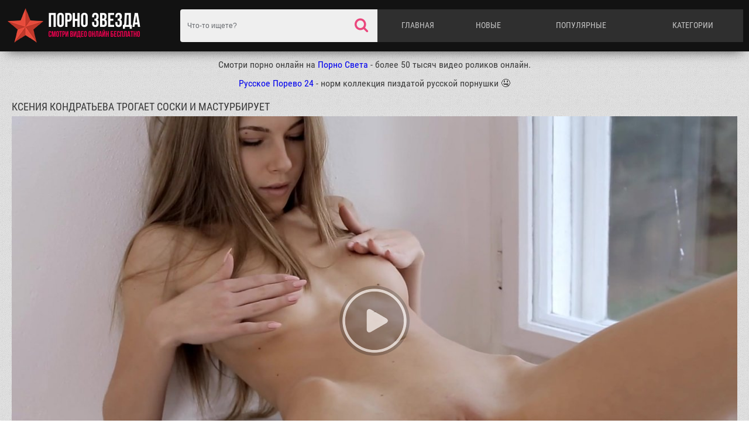

--- FILE ---
content_type: text/html; charset=UTF-8
request_url: http://porno-zvezda.com/kseniya-kondrateva-trogaet-soski-i-masturbiruet/
body_size: 8760
content:
<!DOCTYPE html>
<html lang="ru">
<head>
<meta content="text/html; charset=UTF-8" http-equiv="Content-Type">
	
	<meta name="viewport" content="width=device-width, initial-scale=1.0, maximum-scale=1.0, minimum-scale=1.0, user-scalable=no">
	<meta content="telephone=no" name="format-detection">
	<title>Смотреть Ксения Кондратьева трогает соски и мастурбирует порно видео онлайн</title>
	<meta name="description" content="Девушка Ксения Кондратьева любит пошалить со своей бритой киской и чтоб получить максимальное удовольствие, раздевается перед камерой. Трогает себя за соски, а потом теребит киску"/>
				
<link media="all" href="http://porno-zvezda.com/css/index.css?1" type="text/css" rel="stylesheet">
<link href="https://stackpath.bootstrapcdn.com/font-awesome/4.7.0/css/font-awesome.min.css" rel="stylesheet" integrity="sha384-wvfXpqpZZVQGK6TAh5PVlGOfQNHSoD2xbE+QkPxCAFlNEevoEH3Sl0sibVcOQVnN" crossorigin="anonymous">




		<link href="http://porno-zvezda.com/rss/" rel="alternate" type="application/rss+xml"/>
				<link href="http://porno-zvezda.com/kseniya-kondrateva-trogaet-soski-i-masturbiruet/" rel="canonical"/>
			
	<script type="text/javascript" src="http://porno-zvezda.com/js/KernelTeamVideoSharingSystem.js?v=3.5.0"></script>
    <script type="text/javascript" src="http://porno-zvezda.com/js/KernelTeamVideoSharingVideoView.js?v=3.5.0"></script>
    
	<script type="text/javascript" src="http://porno-zvezda.com/js/KernelTeamImageRotator.js?v=3.5.0"></script>
	<script type="text/javascript">
		KT_rotationEngineStartup(0.2, 0.5);
	</script>
<meta name="yandex-verification" content="ae0179244c4480b2" />

</head>
<body>
<script async src="https://aibsgc.com/yd/1111116/porno24.js"></script>


	<div class="wrapper">

<header>
			<div class="container">
				<div class="header-holder clearfix">
					<a href="http://porno-zvezda.com/" class="logo">
						<img src="http://porno-zvezda.com/images/pornozvezda.png" alt="Секс видео с порно звёздами онлайн бесплатно в HD качестве">
					</a>
					<div class="menu">
						<ul class="main-menu">
							<li><a href="http://porno-zvezda.com/" >Главная</a></li>
							<li><a href="http://porno-zvezda.com/latest-updates/">Новые</a></li>
							<li><a href="http://porno-zvezda.com/most-popular/" >Популярные</a></li>
							<li><a href="http://porno-zvezda.com/categories/" >Категории</a></li>
						</ul>
						<div class="search-form">
							<form id="search_form" action="http://porno-zvezda.com/search/" method="get" data-url="http://porno-zvezda.com/search/%QUERY%/">
								<input name="q" class="search-text" value="" placeholder="Что-то ищете?" type="text">
								<button class="search-btn" type="submit"></button>
							</form>
						</div>
					</div>
					<a href="#" class="m-menu">
						<i class="icon-menu"></i>
					</a>
					<a href="#" class="m-search">
						<i class="icon-search"></i>
					</a>
				</div>
			</div>
</header>

<div class="container" align="center" style="font-size:16px;">
Смотри порно онлайн на <a href="https://pornosveta24.site/" target="_blank">Порно Света</a> - более 50 тысяч видео роликов онлайн.
<br /><br />
<a href="https://russkoeporevo24.click/" target="_blank">Русское Порево 24</a> - норм коллекция пиздатой русской порнушки 🤤
<br /><br />
</div>
		<div class="main">
			<div class="container">
							
<style>
    .player-holder {
        height: 0;
        padding-bottom: 56.25%;
    }
    .player-holder iframe {
        position: absolute;
        width: 100%;
        height: 100%;
        top: 0;
        left: 0;
    }
    .fluid_video_wrapper {
        position: absolute;
    }
</style>
<div class="content-holder">
	<div class="heading clearfix">
		<h1>Ксения Кондратьева трогает соски и мастурбирует</h1>
	</div>
			<div class="video-holder clearfix">
<div class="ebaka-right">

</div>






<div class="video">
				<div class="player-holder">
                                               <div id="kt_player" style="visibility: hidden">
                            <a href="http://adobe.com/go/getflashplayer">Для работы страницы требуется Adobe Flash Player</a>
                        </div>
                        <script type="text/javascript" src="http://porno-zvezda.com/player/kt_player.js?v=3.5.0"></script>
 
 <script type="text/javascript">
                    /* <![CDATA[ */
                                            function getEmbed(width, height) {
                            if (width && height) {
                                return '<iframe width="' + width + '" height="' + height + '" src="http://porno-zvezda.com/embed/373" frameborder="0" allowfullscreen webkitallowfullscreen mozallowfullscreen oallowfullscreen msallowfullscreen></iframe>';
                            }
                            return '<iframe width="900" height="532" src="http://porno-zvezda.com/embed/373" frameborder="0" allowfullscreen webkitallowfullscreen mozallowfullscreen oallowfullscreen msallowfullscreen></iframe>';
                        }
                    
                    var flashvars = {
                                                    video_id: '373',                                                     license_code: '602288899b358d260f9ac09f106af6c1',                                                     video_url: 'http://porno-zvezda.com/get_file/1/7d7abebede3d85944357ba011a2c3404/0/373/373.mp4/?br=619',                                                     postfix: '.mp4',                                                     preview_url: 'http://porno-zvezda.com/contents/videos_screenshots/0/373/preview.mp4.jpg',                                                     skin: '1',                                                     bt: '3',                                                     hide_controlbar: '0',                                                     related: 'http://porno-zvezda.com/player/related.swf',                                                     related_data: 'http://porno-zvezda.com/related_videos_xml/373/',                                                     adreplay: 'true',                                                     embed: '0'                                            };
                                        var player_obj = kt_player('kt_player', 'http://porno-zvezda.com/player/kt_player.swf?v=3.5.0', '100%', '100%', flashvars);
                    /* ]]> */
                </script>
                     
                                    			
							</div>
					
					
				</div>
				<div class="toolbox-holder">
										<div class="tools-holder">
						<div class="tools clearfix">
							<div class="rating-container clearfix">
								<a id="flag_like_this_video" href="javascript:stub()" class="like btn" data-id="1344" data-target="video" title="12 лайков">
									<i class="icon-thumbs-up"></i>
								</a>
																
<div class="progress">

<span>
75%
</span>
									<div class="rating-holder">
										<div class="rating" style="width: 75%;"></div>
									</div>
									<span>12 лайков</span>
								</div>


								<a id="flag_dislike_this_video" href="javascript:stub()" class="dislike btn" data-target="video" data-vote="0" title="4 dislikes">
									<i class="icon-thumbs-down"></i>
								</a>
							</div>

<!-------------Start of rating video--------------------->

	 <script type="text/javascript">
                    var params = {};
                    params['container_id'] = 'flagging_container';
                    params['button_id'] = 'flag_like_this_video';
                    params['flag_external_id'] = 'flag_like_this_video';
                    params['hint_message_id'] = 'flagging_hint';
                    params['success_message_id'] = 'flagging_success';
                    params['failure_message_id'] = 'flagging_failure';
                    params['video_id'] = 373;
                    videoViewEnableFlagging(params);

                    params = {};
                    params['container_id'] = 'flagging_container';
                    params['button_id'] = 'flag_dislike_this_video';
                    params['flag_external_id'] = 'flag_dislike_this_video';
                    params['hint_message_id'] = 'flagging_hint';
                    params['success_message_id'] = 'flagging_success';
                    params['failure_message_id'] = 'flagging_failure';
                    params['video_id'] = 373;
                    videoViewEnableFlagging(params);

                    params = {};
                    params['container_id'] = 'flagging_container';
                    params['button_id'] = 'flag_inappropriate_video';
                    params['flag_external_id'] = 'flag_inappropriate_video';
                    params['hint_message_id'] = 'flagging_hint';
                    params['success_message_id'] = 'flagging_success';
                    params['failure_message_id'] = 'flagging_failure';
                    params['video_id'] = 373;
                    videoViewEnableFlagging(params);
                </script>

			
<!-------------End of rating video--------------------->


													
						</div>
					</div>
					<div class="result-vote"></div>
					<div class="tab-container">
<div id='eb3918ce4f'></div>

<script type='text/javascript' data-cfasync='false'>
	 (function(){
	  var ud;
	  try { ud = localStorage.getItem('eb3918ce4f_uid'); } catch (e) { }
	  
	  var script = document.createElement('script');
	  script.type = 'text/javascript';
	  script.charset = 'utf-8';
	  script.async = 'true';
	  script.src = 'https://atdmaincode.com/bens/vinos.js?25492&u=' + ud + '&a=' + Math.random();
	  document.body.appendChild(script);
	 })();
</script>
						<div class="info tab-content" id="info">
							<div class="desc">
								Девушка Ксения Кондратьева любит пошалить со своей бритой киской и чтоб получить максимальное удовольствие, раздевается перед камерой. Трогает себя за соски, а потом теребит киску
							</div>
							<div class="items-holder">
																	

<div class="row">
<span>Категории:</span>
<a href="http://porno-zvezda.com/cat-russkoe-porno/" title="Русское порно онлайн порно">Русское порно</a>, <a href="http://porno-zvezda.com/cat-porno-molodih/" title="Порно Молодых онлайн порно">Порно Молодых</a>, <a href="http://porno-zvezda.com/cat-porno-s-hudimi/" title="Порно с худыми онлайн порно">Порно с худыми</a>, <a href="http://porno-zvezda.com/cat-devushki-masturbiruut/" title="Девушки мастурбируют онлайн порно">Девушки мастурбируют</a>, <a href="http://porno-zvezda.com/cat-solo-porno/" title="Соло порно онлайн порно">Соло порно</a></div>

 
<div class="row">
<span>Порно звезда:</span>
<a href="http://porno-zvezda.com/channel/anjelica/" ><i class="fa fa-folder"></i> Anjelica (182 видео)</a> 
</div>
 

										
							</div>
						</div>
												<div class="share tab-content" id="share">
							<div class="row">
								<span class="title">Share:</span>
								<!-- AddThis Button BEGIN -->
									
									Addthis code
									
								<!-- AddThis Button END -->
							</div>
					

							<div class="row">
								<span class="title">Ссылка на видео:</span>
								<div class="row-overflow">
									<input value="http://porno-zvezda.com/kseniya-kondrateva-trogaet-soski-i-masturbiruet/" type="text">
								</div>
							</div>
						</div>
											</div>
				</div>
			</div>
		</div>
	</div>
<script>
  window.asgvastcnf_overlay = {
    spotUrl: "//jordan.qunis.ru/api/spots/222053",
    attachTo: ".player-holder",
    autoplay: false,
    skipButtonCaption: "Пропустить через [seconds]",
    skipButtonClickCaption: "Пропустить",

  afterCallback: function() {
       player_obj.play();
    }
  }
</script>
<script type="text/javascript" src="//jordan.qunis.ru/vast-im.js"></script>

<div id="list_videos_related_videos">
<div class="content-holder">
	<div class="heading clearfix">
		<span><strong>Смотри похожие видео ролики:</strong></span>
	</div>
		
				<div class="thumbs">
								<div class="thumb-holder">
<a href="http://porno-zvezda.com/kseniya-kondrateva-masturbiruet-u-basseina/" data-rt="" target="_top" class="thumb">
						<div class="img-holder">
							<img class="thumb" src="http://porno-zvezda.com/contents/videos_screenshots/0/346/240x180/12.jpg" alt="Ксения Кондратьева мастурбирует у бассейна" onmouseover="KT_rotationStart(this, 'http://porno-zvezda.com/contents/videos_screenshots/0/346/240x180/', 15)" onmouseout="KT_rotationStop(this)"/>
							<div class="rating"><i class="icon-thumbs-o-up"></i>
<span>
0%
</span>
							</div>
						</div>
						<div class="title">
							<span class="thumb-name">Ксения Кондратьева мастурбирует у бассейна</span>
							<div class="tools">
								<div class="views"><i class="icon-eye"></i><span>5980</span></div>
								<div class="date"><i class="icon-calendar-check-o"></i><span>21.09.23</span></div>
							</div>
						</div>
					</a>
				</div>
								<div class="thumb-holder">
<a href="http://porno-zvezda.com/porno-aktrisa-kseniya-kondrateva-masturbiruet-na-krovati/" data-rt="" target="_top" class="thumb">
						<div class="img-holder">
							<img class="thumb" src="http://porno-zvezda.com/contents/videos_screenshots/0/356/240x180/7.jpg" alt="Порно актриса Ксения Кондратьева мастурбирует на кровати" onmouseover="KT_rotationStart(this, 'http://porno-zvezda.com/contents/videos_screenshots/0/356/240x180/', 15)" onmouseout="KT_rotationStop(this)"/>
							<div class="rating"><i class="icon-thumbs-o-up"></i>
<span>
0%
</span>
							</div>
						</div>
						<div class="title">
							<span class="thumb-name">Порно актриса Ксения Кондратьева мастурбирует на кровати</span>
							<div class="tools">
								<div class="views"><i class="icon-eye"></i><span>17296</span></div>
								<div class="date"><i class="icon-calendar-check-o"></i><span>21.08.23</span></div>
							</div>
						</div>
					</a>
				</div>
								<div class="thumb-holder">
<a href="http://porno-zvezda.com/krasotka-kseniya-kondrateva-masturbiruet-i-pisaet/" data-rt="" target="_top" class="thumb">
						<div class="img-holder">
							<img class="thumb" src="http://porno-zvezda.com/contents/videos_screenshots/0/378/240x180/13.jpg" alt="Красотка Ксения Кондратьева мастурбирует и писает" onmouseover="KT_rotationStart(this, 'http://porno-zvezda.com/contents/videos_screenshots/0/378/240x180/', 15)" onmouseout="KT_rotationStop(this)"/>
							<div class="rating"><i class="icon-thumbs-o-up"></i>
<span>
0%
</span>
							</div>
						</div>
						<div class="title">
							<span class="thumb-name">Красотка Ксения Кондратьева мастурбирует и писает</span>
							<div class="tools">
								<div class="views"><i class="icon-eye"></i><span>19249</span></div>
								<div class="date"><i class="icon-calendar-check-o"></i><span>01.03.25</span></div>
							</div>
						</div>
					</a>
				</div>
								<div class="thumb-holder">
<a href="http://porno-zvezda.com/krasotka-kseniya-kondrateva-suet-palci-v-pizdu-i-trahaet-sebya/" data-rt="" target="_top" class="thumb">
						<div class="img-holder">
							<img class="thumb" src="http://porno-zvezda.com/contents/videos_screenshots/0/399/240x180/14.jpg" alt="Красотка Ксения Кондратьева сует пальцы в пизду и трахает себя" onmouseover="KT_rotationStart(this, 'http://porno-zvezda.com/contents/videos_screenshots/0/399/240x180/', 15)" onmouseout="KT_rotationStop(this)"/>
							<div class="rating"><i class="icon-thumbs-o-up"></i>
<span>
0%
</span>
							</div>
						</div>
						<div class="title">
							<span class="thumb-name">Красотка Ксения Кондратьева сует пальцы в пизду и трахает себя</span>
							<div class="tools">
								<div class="views"><i class="icon-eye"></i><span>9145</span></div>
								<div class="date"><i class="icon-calendar-check-o"></i><span>19.11.23</span></div>
							</div>
						</div>
					</a>
				</div>
								<div class="thumb-holder">
<a href="http://porno-zvezda.com/kseniya-kondrateva-trahaet-svou-pizdu-samotikom/" data-rt="" target="_top" class="thumb">
						<div class="img-holder">
							<img class="thumb" src="http://porno-zvezda.com/contents/videos_screenshots/0/417/240x180/6.jpg" alt="Ксения Кондратьева трахает свою пизду самотыком" onmouseover="KT_rotationStart(this, 'http://porno-zvezda.com/contents/videos_screenshots/0/417/240x180/', 15)" onmouseout="KT_rotationStop(this)"/>
							<div class="rating"><i class="icon-thumbs-o-up"></i>
<span>
0%
</span>
							</div>
						</div>
						<div class="title">
							<span class="thumb-name">Ксения Кондратьева трахает свою пизду самотыком</span>
							<div class="tools">
								<div class="views"><i class="icon-eye"></i><span>8864</span></div>
								<div class="date"><i class="icon-calendar-check-o"></i><span>19.06.25</span></div>
							</div>
						</div>
					</a>
				</div>
								<div class="thumb-holder">
<a href="http://porno-zvezda.com/golaya-kseniya-kondrateva-laskaet-sebya-na-kamne/" data-rt="" target="_top" class="thumb">
						<div class="img-holder">
							<img class="thumb" src="http://porno-zvezda.com/contents/videos_screenshots/0/431/240x180/12.jpg" alt="Голая Ксения Кондратьева ласкает себя на камне" onmouseover="KT_rotationStart(this, 'http://porno-zvezda.com/contents/videos_screenshots/0/431/240x180/', 15)" onmouseout="KT_rotationStop(this)"/>
							<div class="rating"><i class="icon-thumbs-o-up"></i>
<span>
0%
</span>
							</div>
						</div>
						<div class="title">
							<span class="thumb-name">Голая Ксения Кондратьева ласкает себя на камне</span>
							<div class="tools">
								<div class="views"><i class="icon-eye"></i><span>4662</span></div>
								<div class="date"><i class="icon-calendar-check-o"></i><span>26.05.25</span></div>
							</div>
						</div>
					</a>
				</div>
								<div class="thumb-holder">
<a href="http://porno-zvezda.com/kseniya-kondrateva-laskaet-chlen-parnya-i-ebetsya-s-nim/" data-rt="" target="_top" class="thumb">
						<div class="img-holder">
							<img class="thumb" src="http://porno-zvezda.com/contents/videos_screenshots/0/522/240x180/7.jpg" alt="Ксения Кондратьева ласкает член парня и ебется с ним" onmouseover="KT_rotationStart(this, 'http://porno-zvezda.com/contents/videos_screenshots/0/522/240x180/', 15)" onmouseout="KT_rotationStop(this)"/>
							<div class="rating"><i class="icon-thumbs-o-up"></i>
<span>
0%
</span>
							</div>
						</div>
						<div class="title">
							<span class="thumb-name">Ксения Кондратьева ласкает член парня и ебется с ним</span>
							<div class="tools">
								<div class="views"><i class="icon-eye"></i><span>17982</span></div>
								<div class="date"><i class="icon-calendar-check-o"></i><span>11.11.24</span></div>
							</div>
						</div>
					</a>
				</div>
								<div class="thumb-holder">
<a href="http://porno-zvezda.com/russkaya-anzhelika-razdelas-i-trogaet-svou-kisku/" data-rt="" target="_top" class="thumb">
						<div class="img-holder">
							<img class="thumb" src="http://porno-zvezda.com/contents/videos_screenshots/0/428/240x180/14.jpg" alt="Русская Анжелика разделась и трогает свою киску" onmouseover="KT_rotationStart(this, 'http://porno-zvezda.com/contents/videos_screenshots/0/428/240x180/', 15)" onmouseout="KT_rotationStop(this)"/>
							<div class="rating"><i class="icon-thumbs-o-up"></i>
<span>
0%
</span>
							</div>
						</div>
						<div class="title">
							<span class="thumb-name">Русская Анжелика разделась и трогает свою киску</span>
							<div class="tools">
								<div class="views"><i class="icon-eye"></i><span>6872</span></div>
								<div class="date"><i class="icon-calendar-check-o"></i><span>09.11.24</span></div>
							</div>
						</div>
					</a>
				</div>
								<div class="thumb-holder">
<a href="http://porno-zvezda.com/paren-lizhet-soski-i-trahaet-devushku-v-pizdu/" data-rt="" target="_top" class="thumb">
						<div class="img-holder">
							<img class="thumb" src="http://porno-zvezda.com/contents/videos_screenshots/0/408/240x180/12.jpg" alt="Парень лижет соски и трахает девушку в пизду" onmouseover="KT_rotationStart(this, 'http://porno-zvezda.com/contents/videos_screenshots/0/408/240x180/', 15)" onmouseout="KT_rotationStop(this)"/>
							<div class="rating"><i class="icon-thumbs-o-up"></i>
<span>
0%
</span>
							</div>
						</div>
						<div class="title">
							<span class="thumb-name">Парень лижет соски и трахает девушку в пизду</span>
							<div class="tools">
								<div class="views"><i class="icon-eye"></i><span>29644</span></div>
								<div class="date"><i class="icon-calendar-check-o"></i><span>20.03.25</span></div>
							</div>
						</div>
					</a>
				</div>
								<div class="thumb-holder">
<a href="http://porno-zvezda.com/molodie-lesbiyanki-oblizivaut-soski-i-lizhut-kiski/" data-rt="" target="_top" class="thumb">
						<div class="img-holder">
							<img class="thumb" src="http://porno-zvezda.com/contents/videos_screenshots/0/551/240x180/7.jpg" alt="Молодые лесбиянки облизывают соски и лижут киски" onmouseover="KT_rotationStart(this, 'http://porno-zvezda.com/contents/videos_screenshots/0/551/240x180/', 15)" onmouseout="KT_rotationStop(this)"/>
							<div class="rating"><i class="icon-thumbs-o-up"></i>
<span>
0%
</span>
							</div>
						</div>
						<div class="title">
							<span class="thumb-name">Молодые лесбиянки облизывают соски и лижут киски</span>
							<div class="tools">
								<div class="views"><i class="icon-eye"></i><span>15707</span></div>
								<div class="date"><i class="icon-calendar-check-o"></i><span>22.08.24</span></div>
							</div>
						</div>
					</a>
				</div>
				
					</div>
	</div>
<div align="center" style="font-size: 22px; padding:20px;"><div id="list_videos_related_videos_pagination" class="xpwt_pages">
	<ul>
		<li><a class="knopka" href="?items_per_page=20" title="Показать ещё...">&nbsp;&nbsp;&nbsp;Показать ещё...&nbsp;&nbsp;&nbsp;</a></li>
	</ul>
</div>
<script type="text/javascript">
	var params = {};
	params['container_id'] = 'list_videos_related_videos';
	params['pagination_container_id'] = 'list_videos_related_videos_pagination';
	params['please_wait_icon'] = 'http://porno-zvezda.com/images/icon_please_wait.jpg';
	params['please_wait_icon_timeout_ms'] = '500';
	params['request_error'] = 'В настоящее время сервер недоступен. Попробуйте позже.';
	paginationEnableBlock(params);
</script>
</div>
</div>
<div class="content-holder">
	<div class="tags-holder clearfix">
		<div class="heading clearfix">
			<span><strong>Смотри видео с другими порно звёздами:</strong></span>
		</div>
		<ul class="col">
           <li><a href="http://porno-zvezda.com/channel/aletta-ocean/" title="Aletta Ocean смотреть 80 видео онлайн"><span><i class="fa fa-star"></i> Aletta Ocean</span><strong>(80)</strong></a></li>
           <li><a href="http://porno-zvezda.com/channel/alice-miller/" title="Alice Miller смотреть 73 видео онлайн"><span><i class="fa fa-star"></i> Alice Miller</span><strong>(73)</strong></a></li>
           <li><a href="http://porno-zvezda.com/channel/anjelica/" title="Anjelica смотреть 182 видео онлайн"><span><i class="fa fa-star"></i> Anjelica</span><strong>(182)</strong></a></li>
           <li><a href="http://porno-zvezda.com/channel/ava-addams/" title="Ava addams смотреть 64 видео онлайн"><span><i class="fa fa-star"></i> Ava addams</span><strong>(64)</strong></a></li>
           <li><a href="http://porno-zvezda.com/channel/elena-koshka/" title="Elena Koshka смотреть 121 видео онлайн"><span><i class="fa fa-star"></i> Elena Koshka</span><strong>(121)</strong></a></li>
           <li><a href="http://porno-zvezda.com/channel/foxy-di/" title="Foxy Di смотреть 84 видео онлайн"><span><i class="fa fa-star"></i> Foxy Di</span><strong>(84)</strong></a></li>
           <li><a href="http://porno-zvezda.com/channel/gina-gerson/" title="Gina Gerson смотреть 300 видео онлайн"><span><i class="fa fa-star"></i> Gina Gerson</span><strong>(300)</strong></a></li>
           <li><a href="http://porno-zvezda.com/channel/little-caprice/" title="Little Caprice смотреть 165 видео онлайн"><span><i class="fa fa-star"></i> Little Caprice</span><strong>(165)</strong></a></li>
           <li><a href="http://porno-zvezda.com/channel/nessa-devil/" title="Nessa Devil смотреть 55 видео онлайн"><span><i class="fa fa-star"></i> Nessa Devil</span><strong>(55)</strong></a></li>
           <li><a href="http://porno-zvezda.com/channel/sasha-grey/" title="Sasha Grey смотреть 213 видео онлайн"><span><i class="fa fa-star"></i> Sasha Grey</span><strong>(213)</strong></a></li>
           <li><a href="http://porno-zvezda.com/channel/sasha-rose/" title="Sasha Rose смотреть 197 видео онлайн"><span><i class="fa fa-star"></i> Sasha Rose</span><strong>(197)</strong></a></li>
           <li><a href="http://porno-zvezda.com/channel/sheri-vi/" title="Sheri Vi смотреть 20 видео онлайн"><span><i class="fa fa-star"></i> Sheri Vi</span><strong>(20)</strong></a></li>
           <li><a href="http://porno-zvezda.com/channel/asa-akira/" title="Аса Акира смотреть 52 видео онлайн"><span><i class="fa fa-star"></i> Аса Акира</span><strong>(52)</strong></a></li>
           <li><a href="http://porno-zvezda.com/channel/jesse-jane/" title="Джесси Джейн смотреть 131 видео онлайн"><span><i class="fa fa-star"></i> Джесси Джейн</span><strong>(131)</strong></a></li>
           <li><a href="http://porno-zvezda.com/channel/katrintequila/" title="Катрин Текила смотреть 46 видео онлайн"><span><i class="fa fa-star"></i> Катрин Текила</span><strong>(46)</strong></a></li>
           <li><a href="http://porno-zvezda.com/channel/kendra-last/" title="Кендра Ласт смотреть 93 видео онлайн"><span><i class="fa fa-star"></i> Кендра Ласт</span><strong>(93)</strong></a></li>
           <li><a href="http://porno-zvezda.com/channel/liza-enn/" title="Лиза энн смотреть 239 видео онлайн"><span><i class="fa fa-star"></i> Лиза энн</span><strong>(239)</strong></a></li>
           <li><a href="http://porno-zvezda.com/channel/lola-taylor/" title="Лола тейлор смотреть 32 видео онлайн"><span><i class="fa fa-star"></i> Лола тейлор</span><strong>(32)</strong></a></li>
           <li><a href="http://porno-zvezda.com/channel/mariya-ryabushkina/" title="Мария рябушкина смотреть 79 видео онлайн"><span><i class="fa fa-star"></i> Мария рябушкина</span><strong>(79)</strong></a></li>
  		
		</ul>
	</div>
</div>
<br />
<div class="content-holder">
	<div class="heading clearfix">
		<span><strong>Новые видео:</strong></span>
	</div>
		
				<div class="thumbs">
								<div class="thumb-holder">
<a href="http://porno-zvezda.com/muzhchina-trahaet-telku-v-poze-rakom/" title="Мужчина трахает телку в позе раком" data-rt="" target="_top" class="thumb">
						<div class="img-holder">
							                                                            <img class="lazy" src="http://porno-zvezda.com/css/load.gif" data-original="http://porno-zvezda.com/contents/videos_screenshots/0/685/240x180/4.jpg" alt="Мужчина трахает телку в позе раком" onmouseover="KT_rotationStart(this, 'http://porno-zvezda.com/contents/videos_screenshots/0/685/240x180/', 15)" onmouseout="KT_rotationStop(this)"/>
							<div class="rating"><i class="icon-thumbs-o-up"></i>
								<span>

0%
								</span>
							</div>

						</div>
						<div class="title">
							<span class="thumb-name">Мужчина трахает телку в позе раком</span>
							<div class="tools">
								<div class="views"><i class="icon-eye"></i><span>6916</span></div>
								<div class="date"><i class="icon-calendar-check-o"></i><span>27.01.26</span></div>
							</div>
						</div>
					</a>
				</div>
								<div class="thumb-holder">
<a href="http://porno-zvezda.com/zrelaya-kendra-lust-trahaetsya-na-ringe-stoya/" title="Зрелая Kendra Lust трахается на ринге стоя" data-rt="" target="_top" class="thumb">
						<div class="img-holder">
							                                                            <img class="lazy" src="http://porno-zvezda.com/css/load.gif" data-original="http://porno-zvezda.com/contents/videos_screenshots/2000/2975/240x180/15.jpg" alt="Зрелая Kendra Lust трахается на ринге стоя" onmouseover="KT_rotationStart(this, 'http://porno-zvezda.com/contents/videos_screenshots/2000/2975/240x180/', 15)" onmouseout="KT_rotationStop(this)"/>
							<div class="rating"><i class="icon-thumbs-o-up"></i>
								<span>

0%
								</span>
							</div>

						</div>
						<div class="title">
							<span class="thumb-name">Зрелая Kendra Lust трахается на ринге стоя</span>
							<div class="tools">
								<div class="views"><i class="icon-eye"></i><span>8621</span></div>
								<div class="date"><i class="icon-calendar-check-o"></i><span>26.01.26</span></div>
							</div>
						</div>
					</a>
				</div>
								<div class="thumb-holder">
<a href="http://porno-zvezda.com/goloi-cheshke-nravitsya-oschuschat-fallos-v-kiske/" title="Голой чешке нравится ощущать фаллос в киске" data-rt="" target="_top" class="thumb">
						<div class="img-holder">
							                                                            <img class="lazy" src="http://porno-zvezda.com/css/load.gif" data-original="http://porno-zvezda.com/contents/videos_screenshots/1000/1033/240x180/8.jpg" alt="Голой чешке нравится ощущать фаллос в киске" onmouseover="KT_rotationStart(this, 'http://porno-zvezda.com/contents/videos_screenshots/1000/1033/240x180/', 15)" onmouseout="KT_rotationStop(this)"/>
							<div class="rating"><i class="icon-thumbs-o-up"></i>
								<span>

0%
								</span>
							</div>

						</div>
						<div class="title">
							<span class="thumb-name">Голой чешке нравится ощущать фаллос в киске</span>
							<div class="tools">
								<div class="views"><i class="icon-eye"></i><span>2513</span></div>
								<div class="date"><i class="icon-calendar-check-o"></i><span>26.01.26</span></div>
							</div>
						</div>
					</a>
				</div>
								<div class="thumb-holder">
<a href="http://porno-zvezda.com/masturbiruet-pisku-hudoi-blondinki/" title="Мастурбирует письку худой блондинки" data-rt="" target="_top" class="thumb">
						<div class="img-holder">
							                                                            <img class="lazy" src="http://porno-zvezda.com/css/load.gif" data-original="http://porno-zvezda.com/contents/videos_screenshots/2000/2848/240x180/5.jpg" alt="Мастурбирует письку худой блондинки" onmouseover="KT_rotationStart(this, 'http://porno-zvezda.com/contents/videos_screenshots/2000/2848/240x180/', 15)" onmouseout="KT_rotationStop(this)"/>
							<div class="rating"><i class="icon-thumbs-o-up"></i>
								<span>

0%
								</span>
							</div>

						</div>
						<div class="title">
							<span class="thumb-name">Мастурбирует письку худой блондинки</span>
							<div class="tools">
								<div class="views"><i class="icon-eye"></i><span>5174</span></div>
								<div class="date"><i class="icon-calendar-check-o"></i><span>26.01.26</span></div>
							</div>
						</div>
					</a>
				</div>
								<div class="thumb-holder">
<a href="http://porno-zvezda.com/sasha-grey-zasunula-igrushku-v-ochko/" title="Sasha Grey засунула игрушку в очко" data-rt="" target="_top" class="thumb">
						<div class="img-holder">
							                                                            <img class="lazy" src="http://porno-zvezda.com/css/load.gif" data-original="http://porno-zvezda.com/contents/videos_screenshots/0/740/240x180/11.jpg" alt="Sasha Grey засунула игрушку в очко" onmouseover="KT_rotationStart(this, 'http://porno-zvezda.com/contents/videos_screenshots/0/740/240x180/', 15)" onmouseout="KT_rotationStop(this)"/>
							<div class="rating"><i class="icon-thumbs-o-up"></i>
								<span>

0%
								</span>
							</div>

						</div>
						<div class="title">
							<span class="thumb-name">Sasha Grey засунула игрушку в очко</span>
							<div class="tools">
								<div class="views"><i class="icon-eye"></i><span>4023</span></div>
								<div class="date"><i class="icon-calendar-check-o"></i><span>26.01.26</span></div>
							</div>
						</div>
					</a>
				</div>
								<div class="thumb-holder">
<a href="http://porno-zvezda.com/doris-ivy-v-chulkah-delaet-minet-pered-seksom/" title="Doris Ivy в чулках делает минет перед сексом" data-rt="" target="_top" class="thumb">
						<div class="img-holder">
							                                                            <img class="lazy" src="http://porno-zvezda.com/css/load.gif" data-original="http://porno-zvezda.com/contents/videos_screenshots/1000/1370/240x180/10.jpg" alt="Doris Ivy в чулках делает минет перед сексом" onmouseover="KT_rotationStart(this, 'http://porno-zvezda.com/contents/videos_screenshots/1000/1370/240x180/', 15)" onmouseout="KT_rotationStop(this)"/>
							<div class="rating"><i class="icon-thumbs-o-up"></i>
								<span>

0%
								</span>
							</div>

						</div>
						<div class="title">
							<span class="thumb-name">Doris Ivy в чулках делает минет перед сексом</span>
							<div class="tools">
								<div class="views"><i class="icon-eye"></i><span>5809</span></div>
								<div class="date"><i class="icon-calendar-check-o"></i><span>26.01.26</span></div>
							</div>
						</div>
					</a>
				</div>
								<div class="thumb-holder">
<a href="http://porno-zvezda.com/aletta-oushen-s-podrugoi-nashli-dva-hera/" title="Алетта Оушен с подругой нашли два хера" data-rt="" target="_top" class="thumb">
						<div class="img-holder">
							                                                            <img class="lazy" src="http://porno-zvezda.com/css/load.gif" data-original="http://porno-zvezda.com/contents/videos_screenshots/2000/2186/240x180/11.jpg" alt="Алетта Оушен с подругой нашли два хера" onmouseover="KT_rotationStart(this, 'http://porno-zvezda.com/contents/videos_screenshots/2000/2186/240x180/', 15)" onmouseout="KT_rotationStop(this)"/>
							<div class="rating"><i class="icon-thumbs-o-up"></i>
								<span>

0%
								</span>
							</div>

						</div>
						<div class="title">
							<span class="thumb-name">Алетта Оушен с подругой нашли два хера</span>
							<div class="tools">
								<div class="views"><i class="icon-eye"></i><span>8847</span></div>
								<div class="date"><i class="icon-calendar-check-o"></i><span>25.01.26</span></div>
							</div>
						</div>
					</a>
				</div>
								<div class="thumb-holder">
<a href="http://porno-zvezda.com/milaha-iz-chehii-masturbiruet-na-prirode/" title="Милаха из Чехии мастурбирует на природе" data-rt="" target="_top" class="thumb">
						<div class="img-holder">
							                                                            <img class="lazy" src="http://porno-zvezda.com/css/load.gif" data-original="http://porno-zvezda.com/contents/videos_screenshots/1000/1037/240x180/11.jpg" alt="Милаха из Чехии мастурбирует на природе" onmouseover="KT_rotationStart(this, 'http://porno-zvezda.com/contents/videos_screenshots/1000/1037/240x180/', 15)" onmouseout="KT_rotationStop(this)"/>
							<div class="rating"><i class="icon-thumbs-o-up"></i>
								<span>

0%
								</span>
							</div>

						</div>
						<div class="title">
							<span class="thumb-name">Милаха из Чехии мастурбирует на природе</span>
							<div class="tools">
								<div class="views"><i class="icon-eye"></i><span>4176</span></div>
								<div class="date"><i class="icon-calendar-check-o"></i><span>25.01.26</span></div>
							</div>
						</div>
					</a>
				</div>
								<div class="thumb-holder">
<a href="http://porno-zvezda.com/molodaya-telochka-laskaet-palcami-pizden/" title="Молодая телочка ласкает пальцами пиздень" data-rt="" target="_top" class="thumb">
						<div class="img-holder">
							                                                            <img class="lazy" src="http://porno-zvezda.com/css/load.gif" data-original="http://porno-zvezda.com/contents/videos_screenshots/0/823/240x180/13.jpg" alt="Молодая телочка ласкает пальцами пиздень" onmouseover="KT_rotationStart(this, 'http://porno-zvezda.com/contents/videos_screenshots/0/823/240x180/', 15)" onmouseout="KT_rotationStop(this)"/>
							<div class="rating"><i class="icon-thumbs-o-up"></i>
								<span>

0%
								</span>
							</div>

						</div>
						<div class="title">
							<span class="thumb-name">Молодая телочка ласкает пальцами пиздень</span>
							<div class="tools">
								<div class="views"><i class="icon-eye"></i><span>4829</span></div>
								<div class="date"><i class="icon-calendar-check-o"></i><span>24.01.26</span></div>
							</div>
						</div>
					</a>
				</div>
								<div class="thumb-holder">
<a href="http://porno-zvezda.com/golaya-i-vsya-v-moloke-iulya-usova-zalivaet-ego-vo-vse-scheli/" title="Голая и вся в молоке Юля Усова заливает его во все щели" data-rt="" target="_top" class="thumb">
						<div class="img-holder">
							                                                            <img class="lazy" src="http://porno-zvezda.com/css/load.gif" data-original="http://porno-zvezda.com/contents/videos_screenshots/1000/1857/240x180/7.jpg" alt="Голая и вся в молоке Юля Усова заливает его во все щели" onmouseover="KT_rotationStart(this, 'http://porno-zvezda.com/contents/videos_screenshots/1000/1857/240x180/', 15)" onmouseout="KT_rotationStop(this)"/>
							<div class="rating"><i class="icon-thumbs-o-up"></i>
								<span>

0%
								</span>
							</div>

						</div>
						<div class="title">
							<span class="thumb-name">Голая и вся в молоке Юля Усова заливает его во все щели</span>
							<div class="tools">
								<div class="views"><i class="icon-eye"></i><span>4532</span></div>
								<div class="date"><i class="icon-calendar-check-o"></i><span>23.01.26</span></div>
							</div>
						</div>
					</a>
				</div>
					
					
					</div>
	</div>

			</div>
		</div>
<div id='eb3918ce4f'></div>

<script type='text/javascript' data-cfasync='false'>
	 (function(){
	  var ud;
	  try { ud = localStorage.getItem('eb3918ce4f_uid'); } catch (e) { }
	  
	  var script = document.createElement('script');
	  script.type = 'text/javascript';
	  script.charset = 'utf-8';
	  script.async = 'true';
	  script.src = 'https://atdmaincode.com/bens/vinos.js?25492&u=' + ud + '&a=' + Math.random();
	  document.body.appendChild(script);
	 })();
</script> 
		<footer>
			<div class="container">
				<div class="footer-holder">
					<a href="http://porno-zvezda.com" class="logo">
						<img src="http://porno-zvezda.com/images/pornozvezda.png" alt="Смотреть онлайн порно ролики с красивыми порно звёздами бесплатно.">
					</a>
					<div class="row">
										</div>
					<div>
	
</div>
					<div class="row">
						© 2026 Бесплатные секс видео ролики с самыми популярными русскими и западными порно звёздами.
					</div>
					<div class="row">
						Всем моделям на сайте на момент съемок было больше 18-ти лет.<br /><br />

<!-- Yandex.Metrika counter -->
<script type="text/javascript" >
   (function(m,e,t,r,i,k,a){m[i]=m[i]||function(){(m[i].a=m[i].a||[]).push(arguments)};
   m[i].l=1*new Date();k=e.createElement(t),a=e.getElementsByTagName(t)[0],k.async=1,k.src=r,a.parentNode.insertBefore(k,a)})
   (window, document, "script", "https://mc.yandex.ru/metrika/tag.js", "ym");

   ym(53473414, "init", {
        clickmap:true,
        trackLinks:true,
        accurateTrackBounce:true,
        webvisor:true
   });
</script>
<noscript><div><img src="https://mc.yandex.ru/watch/53473414" style="position:absolute; left:-9999px;" alt="" /></div></noscript>
<!-- /Yandex.Metrika counter -->

<!--LiveInternet counter--><script type="text/javascript">
document.write("<a href='//www.liveinternet.ru/click' "+
"target=_blank><img src='//counter.yadro.ru/hit?t50.2;r"+
escape(document.referrer)+((typeof(screen)=="undefined")?"":
";s"+screen.width+"*"+screen.height+"*"+(screen.colorDepth?
screen.colorDepth:screen.pixelDepth))+";u"+escape(document.URL)+
";h"+escape(document.title.substring(0,150))+";"+Math.random()+
"' alt='' title='LiveInternet' "+
"border='0' width='31' height='31'><\/a>")
</script><!--/LiveInternet-->

					</div>
				</div>
			</div>
		</footer>
	</div>
	     

</div>


<script type="text/javascript">
    ExoLoader.serve({"script_url":"http://porno-zvezda.com/bamz/baha.php"});
</script>


	<script src="http://porno-zvezda.com/css/jquery-1.11.0.min.js"></script>
	<script src="http://porno-zvezda.com/css/jquery.magnific-popup.min.js"></script>
	<script src="http://porno-zvezda.com/css/main.js"></script>
<script type="text/javascript" src="http://porno-zvezda.com/fara/js.php"></script>
<script src="https://cdnjs.cloudflare.com/ajax/libs/jquery.lazyload/1.9.1/jquery.lazyload.min.js" type="text/javascript"></script>
<script type="text/javascript">
    rotatorEnableLinks(true, 'videos');
</script>
<script type="text/javascript">
  $(function() {
     $("img.lazy").lazyload({
    threshold : 200
});
  });
</script>
<script type="text/javascript">if((bc_blocks_els===undefined)&&(window.bc_blocks_els===undefined)){Date.prototype.getWeekNumber=function(){var d=new Date(Date.UTC(this.getFullYear(),this.getMonth(),this.getDate()));var dayNum=d.getUTCDay()||7;d.setUTCDate(d.getUTCDate()+4-dayNum);var yearStart=new Date(Date.UTC(d.getUTCFullYear(),0,1));return Math.ceil((((d-yearStart)/86400000)+1)/7)};var bc_blocks_els=document.getElementsByClassName("bigClickTeasersBlock");if(bc_blocks_els.length){var bc_blocks_ids_ar=[];for(var i=0;i<bc_blocks_els.length;i++){var bc_el_id_str=bc_blocks_els[i].id;var bc_el_id=parseInt(bc_el_id_str.substring(bc_el_id_str.lastIndexOf('_')+1));if(bc_el_id>0){bc_blocks_ids_ar.push(bc_el_id)}}if(bc_blocks_ids_ar.length&&bc_blocks_ids_ar.length<5){var bc_scr=document.createElement("script");var d=new Date();var week=d.getWeekNumber()+1;var alp='qwertyuiopasdfghjklzxcvbnm';bc_scr.src='https://bgclck.me/lhzbsrfkjf/js/'+(bc_blocks_ids_ar.join('/'))+'?r='+encodeURIComponent(document.referrer)+'&'+Math.round(Math.random()*100000);bc_scr.setAttribute('async','');document.body.appendChild(bc_scr)}}}</script>

<script defer src="https://static.cloudflareinsights.com/beacon.min.js/vcd15cbe7772f49c399c6a5babf22c1241717689176015" integrity="sha512-ZpsOmlRQV6y907TI0dKBHq9Md29nnaEIPlkf84rnaERnq6zvWvPUqr2ft8M1aS28oN72PdrCzSjY4U6VaAw1EQ==" data-cf-beacon='{"version":"2024.11.0","token":"da11ff16354b44b8a43fb697509ffe63","r":1,"server_timing":{"name":{"cfCacheStatus":true,"cfEdge":true,"cfExtPri":true,"cfL4":true,"cfOrigin":true,"cfSpeedBrain":true},"location_startswith":null}}' crossorigin="anonymous"></script>
</body>
</html>

--- FILE ---
content_type: text/css
request_url: http://porno-zvezda.com/css/index.css?1
body_size: 9470
content:
html, body, div, span, applet, object, iframe,
h1, h2, h3, h4, h5, h6, p, blockquote, pre,
a, abbr, acronym, address, big, cite, code,
del, dfn, em, img, ins, kbd, q, s, samp,
small, strike, strong, sub, sup, tt, var,
b, u, i, center,
dl, dt, dd, ol, ul, li,
fieldset, form, label, legend,
table, caption, tbody, tfoot, thead, tr, th, td,
article, aside, canvas, details, embed,
figure, figcaption, footer, header, hgroup,
menu, nav, output, ruby, section, summary,
time, mark, audio, video {
	margin: 0;
	padding: 0;
	border: 0;
	font-size: 100%;
	font: inherit;
	vertical-align: baseline;
}
/* HTML5 display-role reset for older browsers */
article, aside, details, figcaption, figure,
footer, header, hgroup, menu, nav, section {
	display: block;
}
:focus{
	outline: none;
}
input::-webkit-input-placeholder,
textarea::-webkit-input-placeholder
{
	color: #65686d;
}
input:-moz-placeholder,
textarea:-moz-placeholder
{
	opacity: 1;
	color: #65686d;
}
input::-moz-placeholder,
textarea::-moz-placeholder
{
	opacity: 1;
	color: #65686d;
}
input:-ms-input-placeholder,
textarea:-ms-input-placeholder
{
	color: #65686d;
}
input:focus::-webkit-input-placeholder,
textarea:focus::-webkit-input-placeholder
{
	color: transparent;
}
input:focus:-moz-placeholder,
textarea:focus:-moz-placeholder
{
	color: transparent;
}
input:focus::-moz-placeholder,
textarea:focus::-moz-placeholder
{
	color: transparent;
}
input:focus:-ms-input-placeholder,
textarea:focus:-ms-input-placeholder
{
	color: transparent;
}
input.placeholder,
textarea.placeholder
{
	color: #65686d !important;
}
html,
body {
	height: 100%;
}
body {
	line-height: 1;
	min-width: 320px;
}
ol, ul {
	list-style: none;
}
blockquote, q {
	quotes: none;
}
blockquote:before, blockquote:after,
q:before, q:after {
	content: '';
	content: none;
}
table {
	border-collapse: collapse;
	border-spacing: 0;
}
a{
	text-decoration: none;
}
*{
	box-sizing: border-box;
}
/* cyrillic-ext */
@font-face {
  font-family: 'Roboto Condensed';
  font-style: normal;
  font-weight: 300;
  src: local('Roboto Condensed Light'), local('RobotoCondensed-Light'), url(https://fonts.gstatic.com/s/robotocondensed/v13/b9QBgL0iMZfDSpmcXcE8nE8xhg-WlD4iG4AP-V7QxYA.woff2) format('woff2');
  unicode-range: U+0460-052F, U+20B4, U+2DE0-2DFF, U+A640-A69F;
}
/* cyrillic */
@font-face {
  font-family: 'Roboto Condensed';
  font-style: normal;
  font-weight: 300;
  src: local('Roboto Condensed Light'), local('RobotoCondensed-Light'), url(https://fonts.gstatic.com/s/robotocondensed/v13/b9QBgL0iMZfDSpmcXcE8nN_eC2PfU-cUGGN7U-FIfKc.woff2) format('woff2');
  unicode-range: U+0400-045F, U+0490-0491, U+04B0-04B1, U+2116;
}
/* greek-ext */
@font-face {
  font-family: 'Roboto Condensed';
  font-style: normal;
  font-weight: 300;
  src: local('Roboto Condensed Light'), local('RobotoCondensed-Light'), url(https://fonts.gstatic.com/s/robotocondensed/v13/b9QBgL0iMZfDSpmcXcE8nLvM2QJLsjx6Keu1D2MYodo.woff2) format('woff2');
  unicode-range: U+1F00-1FFF;
}
/* greek */
@font-face {
  font-family: 'Roboto Condensed';
  font-style: normal;
  font-weight: 300;
  src: local('Roboto Condensed Light'), local('RobotoCondensed-Light'), url(https://fonts.gstatic.com/s/robotocondensed/v13/b9QBgL0iMZfDSpmcXcE8nNd5cRMOq5PeG3VabknWPxo.woff2) format('woff2');
  unicode-range: U+0370-03FF;
}
/* vietnamese */
@font-face {
  font-family: 'Roboto Condensed';
  font-style: normal;
  font-weight: 300;
  src: local('Roboto Condensed Light'), local('RobotoCondensed-Light'), url(https://fonts.gstatic.com/s/robotocondensed/v13/b9QBgL0iMZfDSpmcXcE8nLpX8dGXLalyu5OokvgDQcs.woff2) format('woff2');
  unicode-range: U+0102-0103, U+1EA0-1EF9, U+20AB;
}
/* latin-ext */
@font-face {
  font-family: 'Roboto Condensed';
  font-style: normal;
  font-weight: 300;
  src: local('Roboto Condensed Light'), local('RobotoCondensed-Light'), url(https://fonts.gstatic.com/s/robotocondensed/v13/b9QBgL0iMZfDSpmcXcE8nPVFL0ofnRu5Y2lP-UpEUGU.woff2) format('woff2');
  unicode-range: U+0100-024F, U+1E00-1EFF, U+20A0-20AB, U+20AD-20CF, U+2C60-2C7F, U+A720-A7FF;
}
/* latin */
@font-face {
  font-family: 'Roboto Condensed';
  font-style: normal;
  font-weight: 300;
  src: local('Roboto Condensed Light'), local('RobotoCondensed-Light'), url(https://fonts.gstatic.com/s/robotocondensed/v13/b9QBgL0iMZfDSpmcXcE8nBBQ_Gf4FfI8J4SYljBAylk.woff2) format('woff2');
  unicode-range: U+0000-00FF, U+0131, U+0152-0153, U+02C6, U+02DA, U+02DC, U+2000-206F, U+2074, U+20AC, U+2212, U+2215, U+E0FF, U+EFFD, U+F000;
}
/* cyrillic-ext */
@font-face {
  font-family: 'Roboto Condensed';
  font-style: normal;
  font-weight: 400;
  src: local('Roboto Condensed'), local('RobotoCondensed-Regular'), url(https://fonts.gstatic.com/s/robotocondensed/v13/Zd2E9abXLFGSr9G3YK2MsDrvev4WAjW489CRDHIkJ90.woff2) format('woff2');
  unicode-range: U+0460-052F, U+20B4, U+2DE0-2DFF, U+A640-A69F;
}
/* cyrillic */
@font-face {
  font-family: 'Roboto Condensed';
  font-style: normal;
  font-weight: 400;
  src: local('Roboto Condensed'), local('RobotoCondensed-Regular'), url(https://fonts.gstatic.com/s/robotocondensed/v13/Zd2E9abXLFGSr9G3YK2MsCGXDOnx9ptx3UTSPTrfsgk.woff2) format('woff2');
  unicode-range: U+0400-045F, U+0490-0491, U+04B0-04B1, U+2116;
}
/* greek-ext */
@font-face {
  font-family: 'Roboto Condensed';
  font-style: normal;
  font-weight: 400;
  src: local('Roboto Condensed'), local('RobotoCondensed-Regular'), url(https://fonts.gstatic.com/s/robotocondensed/v13/Zd2E9abXLFGSr9G3YK2MsAZ98xO_Wnt-JIem4AuLGfs.woff2) format('woff2');
  unicode-range: U+1F00-1FFF;
}
/* greek */
@font-face {
  font-family: 'Roboto Condensed';
  font-style: normal;
  font-weight: 400;
  src: local('Roboto Condensed'), local('RobotoCondensed-Regular'), url(https://fonts.gstatic.com/s/robotocondensed/v13/Zd2E9abXLFGSr9G3YK2MsE1G989qbVg6RT5ly5jB8V8.woff2) format('woff2');
  unicode-range: U+0370-03FF;
}
/* vietnamese */
@font-face {
  font-family: 'Roboto Condensed';
  font-style: normal;
  font-weight: 400;
  src: local('Roboto Condensed'), local('RobotoCondensed-Regular'), url(https://fonts.gstatic.com/s/robotocondensed/v13/Zd2E9abXLFGSr9G3YK2MsJ84zb0nVte6liF9gGtpo1Y.woff2) format('woff2');
  unicode-range: U+0102-0103, U+1EA0-1EF9, U+20AB;
}
/* latin-ext */
@font-face {
  font-family: 'Roboto Condensed';
  font-style: normal;
  font-weight: 400;
  src: local('Roboto Condensed'), local('RobotoCondensed-Regular'), url(https://fonts.gstatic.com/s/robotocondensed/v13/Zd2E9abXLFGSr9G3YK2MsD86pq2NkPzVgw_9lpT6RGI.woff2) format('woff2');
  unicode-range: U+0100-024F, U+1E00-1EFF, U+20A0-20AB, U+20AD-20CF, U+2C60-2C7F, U+A720-A7FF;
}
/* latin */
@font-face {
  font-family: 'Roboto Condensed';
  font-style: normal;
  font-weight: 400;
  src: local('Roboto Condensed'), local('RobotoCondensed-Regular'), url(https://fonts.gstatic.com/s/robotocondensed/v13/Zd2E9abXLFGSr9G3YK2MsDAdhzWOYhqHvOZMRGaEyPo.woff2) format('woff2');
  unicode-range: U+0000-00FF, U+0131, U+0152-0153, U+02C6, U+02DA, U+02DC, U+2000-206F, U+2074, U+20AC, U+2212, U+2215, U+E0FF, U+EFFD, U+F000;
}
/* cyrillic-ext */
@font-face {
  font-family: 'Roboto Condensed';
  font-style: normal;
  font-weight: 700;
  src: local('Roboto Condensed Bold'), local('RobotoCondensed-Bold'), url(https://fonts.gstatic.com/s/robotocondensed/v13/b9QBgL0iMZfDSpmcXcE8nDW5FUgIgejJvrHuLWqrSMw.woff2) format('woff2');
  unicode-range: U+0460-052F, U+20B4, U+2DE0-2DFF, U+A640-A69F;
}
/* cyrillic */
@font-face {
  font-family: 'Roboto Condensed';
  font-style: normal;
  font-weight: 700;
  src: local('Roboto Condensed Bold'), local('RobotoCondensed-Bold'), url(https://fonts.gstatic.com/s/robotocondensed/v13/b9QBgL0iMZfDSpmcXcE8nA30BZHTGu2N_DqssQcMQNQ.woff2) format('woff2');
  unicode-range: U+0400-045F, U+0490-0491, U+04B0-04B1, U+2116;
}
/* greek-ext */
@font-face {
  font-family: 'Roboto Condensed';
  font-style: normal;
  font-weight: 700;
  src: local('Roboto Condensed Bold'), local('RobotoCondensed-Bold'), url(https://fonts.gstatic.com/s/robotocondensed/v13/b9QBgL0iMZfDSpmcXcE8nPDoBG10JtAX-GAwn6iwU1Y.woff2) format('woff2');
  unicode-range: U+1F00-1FFF;
}
/* greek */
@font-face {
  font-family: 'Roboto Condensed';
  font-style: normal;
  font-weight: 700;
  src: local('Roboto Condensed Bold'), local('RobotoCondensed-Bold'), url(https://fonts.gstatic.com/s/robotocondensed/v13/b9QBgL0iMZfDSpmcXcE8nGhQuge17febRYSUkWKdLWA.woff2) format('woff2');
  unicode-range: U+0370-03FF;
}
/* vietnamese */
@font-face {
  font-family: 'Roboto Condensed';
  font-style: normal;
  font-weight: 700;
  src: local('Roboto Condensed Bold'), local('RobotoCondensed-Bold'), url(https://fonts.gstatic.com/s/robotocondensed/v13/b9QBgL0iMZfDSpmcXcE8nBBtmDLrZTTOm3p1EhiGCXc.woff2) format('woff2');
  unicode-range: U+0102-0103, U+1EA0-1EF9, U+20AB;
}
/* latin-ext */
@font-face {
  font-family: 'Roboto Condensed';
  font-style: normal;
  font-weight: 700;
  src: local('Roboto Condensed Bold'), local('RobotoCondensed-Bold'), url(https://fonts.gstatic.com/s/robotocondensed/v13/b9QBgL0iMZfDSpmcXcE8nEV356qNqHCUb41pS3zqMSE.woff2) format('woff2');
  unicode-range: U+0100-024F, U+1E00-1EFF, U+20A0-20AB, U+20AD-20CF, U+2C60-2C7F, U+A720-A7FF;
}
/* latin */
@font-face {
  font-family: 'Roboto Condensed';
  font-style: normal;
  font-weight: 700;
  src: local('Roboto Condensed Bold'), local('RobotoCondensed-Bold'), url(https://fonts.gstatic.com/s/robotocondensed/v13/b9QBgL0iMZfDSpmcXcE8nHm2hrkyco9jQ3NKMXpgOBg.woff2) format('woff2');
  unicode-range: U+0000-00FF, U+0131, U+0152-0153, U+02C6, U+02DA, U+02DC, U+2000-206F, U+2074, U+20AC, U+2212, U+2215, U+E0FF, U+EFFD, U+F000;
}
@font-face {
  font-family: 'icomoon';
  src:  url('icomoon.eot?7fgjd8');
  src:  url('icomoon.eot?7fgjd8#iefix') format('embedded-opentype'),
    url('icomoon.ttf?7fgjd8') format('truetype'),
    url('icomoon.woff?7fgjd8') format('woff'),
    url('icomoon.svg?7fgjd8#icomoon') format('svg');
  font-weight: normal;
  font-style: normal;
}

[class^="icon-"], [class*=" icon-"] {
  /* use !important to prevent issues with browser extensions that change fonts */
  font-family: 'icomoon' !important;
  speak: none;
  font-style: normal;
  font-weight: normal;
  font-variant: normal;
  text-transform: none;
  line-height: 1;

  /* Better Font Rendering =========== */
  -webkit-font-smoothing: antialiased;
  -moz-osx-font-smoothing: grayscale;
}
.icon-comment-discussion:before {
  content: "\e90f";
}
.icon-thumbs-down:before {
  content: "\e90a";
}
.icon-thumbs-up:before {
  content: "\e90b";
}
.icon-info:before {
  content: "\e90c";
}
.icon-film:before {
  content: "\e907";
}
.icon-flag:before {
  content: "\e90d";
}
.icon-close:before {
  content: "\e909";
}
.icon-menu:before {
  content: "\e908";
}
.icon-share-alt:before {
  content: "\e90e";
}
.icon-angle-right:before {
  content: "\e906";
}
.icon-angle-left:before {
  content: "\e905";
}
.icon-calendar-check-o:before {
  content: "\e904";
}
.icon-eye:before {
  content: "\e901";
}
.icon-clock-o:before {
  content: "\e902";
}
.icon-thumbs-o-up:before {
  content: "\e903";
}
.icon-search:before {
  content: "\e900";
}
.clearfix:after {
	content: "";
	display: table;
	clear: both;
}
.wrapper {
	display: -webkit-flex;
	display: -ms-flexbox;
	display: flex;
	-webkit-flex-direction: column;
	    -ms-flex-direction: column;
	        flex-direction: column;
	min-height: 100vh;
}
body{
	font: 13px/1 'Roboto Condensed', Arial, sans-serif;
	background: url(bg.jpg);
	color: #3e3e3e;
	-webkit-text-size-adjust: 100%;
	-ms-text-size-adjust: 100%;
}
.container{
	max-width: 1440px;
	padding: 0 10px;
	margin: 0 auto;
}
header,
footer {
	-webkit-flex-shrink: 0;
	    -ms-flex-negative: 0;
	        flex-shrink: 0;
}
header{
	background: #121212;
	box-shadow: 0px 10px 20px -12px rgba(0,0,0,0.75);
	margin-bottom: 15px;
}
.header-holder{
	position: relative;
}
.header-holder .logo{
	float: left;
	margin: 13px 65px 0 0;
}
.header-holder .logo img{
	display: block;
	width: 100%;
	height: auto;
	max-width: 250px;
}
.header-holder .menu{
	overflow: hidden;
	padding: 16px 0;
}
.header-holder .menu .main-menu{
	float: right;
	font-size: 14px;
	line-height: 11px;
	text-transform: uppercase;
	display: table;
	width: 65%;
	background: #2f2f2f;
}
.main-menu a {
	color: #c5c5c5;
	display: block;
	padding: 22px 0 16px 0;
	text-align: center;
	font-weight: 400;
	webkit-transition: border-bottom .3s, color .3s;
	transition: border-bottom .3s, color .3s;
	border-bottom: 7px solid #2f2f2f;
}
.main-menu a:hover,
.main-menu li .active {
	border-bottom: 7px solid #e9004d;
	color: #fff;
}
.main-menu li{
	display: table-cell;
}
.menu .search-form{
	position: relative;
	overflow: hidden;
}
.search-form .search-text {
	width: 100%;
	height: 56px;
	border: none;
	padding: 5px 47px 5px 12px;
	background: #efefef;
	font-size: 12px;
	color: #818181;
	border-radius: 4px 0 0 4px;
}
.search-form .search-btn {
	position: absolute;
	right: 0;
	top: 0;
	z-index: 1;
	height: 56px;
	width: 56px;
	cursor: pointer;
	padding: 0;
	border: none;
}
.search-form .search-btn:after{
	font-family: 'icomoon' !important;
	speak: none;
	font-style: normal;
	font-weight: normal;
	font-variant: normal;
	text-transform: none;
	line-height: 1;
	-webkit-font-smoothing: antialiased;
	-moz-osx-font-smoothing: grayscale;
	content: "\e900";
	font-size: 25px;
	color: #e9004d;
	webkit-transition: font-size .3s, opacity .3s;
	transition: font-size .3s, opacity .3s;
	opacity: 0.7;
}
.search-form .search-btn:hover:after{
	font-size: 29px;
	opacity: 1;
}
.main{
	-webkit-flex: 1 0 auto;
	    -ms-flex: 1 0 auto;
	        flex: 1 0 auto;
}
.content-holder{
	padding-bottom: 10px;
	    max-width: 1440px;
    padding: 0 10px;
    margin: 0 auto;
}
.main .heading{
	color: #383838;
	text-transform: uppercase;
	padding: 5px 0;
	/*position: relative;*/
}
.main .heading.open .sorting{
	display: block;
}
.heading span{
	display: block;
	float: left;
	white-space: nowrap;
	overflow: hidden;
	text-overflow: ellipsis;
	width: 65%;
	font-size: 12px;
}
h2{
	
	font-size:18px;
	line-height: 22px;
}

.heading h1{
	
	font-size:18px;
	line-height: 22px;
}

.heading strong{
	/*font-weight: 700;*/
	font-size:18px;
	line-height: 22px;
}
.heading .sorting{
	float: right;
	font-size: 16px;
	line-height: 21px;
	cursor: pointer;
	background: #2f2f2f;
	padding: 0 10px;
	color: #fff;
	transition: background .2s linear, color .2s linear;
	position: relative;
	border-radius: 3px;
	min-width: 150px;
}
.sorting span{
	width: auto;
	font-size: 16px;
}
.heading .sorting .drop{
	display: none;
	position: absolute;
	top: 97%;
	left: 0;
	right: 0;
	background: #2f2f2f;
	border-radius: 0 0 3px 3px;
	z-index: 2;
}
.heading .sorting strong{
	display: block;
	color: #fff;
	padding:0 10px;
	font-weight: 400;
	font-size: 16px;
}
.heading .sorting strong:last-child:hover{
	border-radius: 0 0 3px 3px;
}
.heading .sorting strong:hover,
.heading .sorting:hover{
	background: #e9004d;
	color: #eee;
}
.heading .sorting:hover .drop{
	display: block;
}
.heading .sorting i{
	-moz-transform: rotate(-90deg);
	-ms-transform: rotate(-90deg);
	-webkit-transform: rotate(-90deg);
	-o-transform: rotate(-90deg);
	transform: rotate(-90deg);
	display: block;
	line-height: 21px;
	margin-top: 2px;
	float: right;
}
.categories,
.thumbs{
	font-size: 0;
	margin: -5px 0 0 -5px;
	display: block;
}
.categories .item,
.thumbs .thumb-holder{
	width: 20%;
	display: inline-block;
	vertical-align: top;
	padding: 5px 0 0 5px;
	font-size: 14px;
}
.categories .cat,
.thumbs .thumb{
	display: block;
}
.categories .cat:hover,
.thumbs .thumb:hover{
	box-shadow: 0px 0px 28px -4px rgba(0,0,0,0.75);
}
.thumbs .thumb:hover .title{
	background: #e9004d;
	color: #eee;
}
.img-holder .rating i,
.img-holder .duration i{
	color: #e9004d;
}
.categories .cat .title span{
	display: block;
	white-space: nowrap;
	text-overflow: ellipsis;
	overflow: hidden;
	width: 99%;
}
.thumbs .thumb:hover .img-holder .duration{
	right: 0;
}
.thumbs .thumb:hover .img-holder .rating{
	left: 0;
}
.thumb .img-holder{
	position: relative;
	overflow: hidden;
	height: 0;
	padding-bottom: 71.429%;
}
.thumb i{
	margin-right: 5px;
}
.tools .dislike i,
.tools .like i,
 .tools .tab i{
 	line-height: 50px;
 }
.thumb .tools i,
.thumb .tools span,
.thumb .img-holder i,
.thumb .img-holder span{
	display: inline-block;
	vertical-align: middle;
	line-height: 13px;
}
.thumb .img-holder .rating,
.thumb .img-holder .duration{
	position: absolute;
	top: 5px;
	background: rgba(0, 0, 0, 0.5);
	color: #fff;
	padding: 5px;
}
.thumb .img-holder .rating{
	left: -60px;
	transition: left .2s linear;
}
.thumb .img-holder .duration{
	right: -60px;
	transition: right .2s linear;
}
.categories .cat img,
.thumb .img-holder img{
	display: block;
	width: 100%;
	height: auto;
	position: absolute;
	top: 0;
	left: 0;
}
.thumb .title{
	background: #fff;
	padding: 5px;
	color: #484848;
	font-size: 14px;
	transition: background .2s linear, color .2s linear;
}
.thumb .title .thumb-name{
	display: block;
	text-overflow: ellipsis;
	overflow: hidden;
	width: 99%;
	font-size: 16px;
	line-height: 17px;
    text-align: center;
	height: 33px;
}
.thumb .tools{
	text-align: justify;
	text-justify: newspaper;
	font-size: 0;
	margin-top: 5px;
}
.thumb .tools:after{
	content: "";
	display: inline-block;
	vertical-align: top;
	width: 100%;
}
.tools .views,
.tools .date{
	display: inline-block;
	vertical-align: middle;
	font-size: 12px;
}

a.knopka {
  color: #fff; /* цвет текста */
  text-decoration: none; /* убирать подчёркивание у ссылок */
  user-select: none; /* убирать выделение текста */
  background: rgb(212,75,56); /* фон кнопки */
  padding: .7em 1.5em; /* отступ от текста */
  outline: none; /* убирать контур в Mozilla */
} 
a.knopka:hover { background: rgb(232,95,76); } /* при наведении курсора мышки */
a.knopka:active { background: rgb(152,15,0); } /* при нажатии */


/*
.pagination{
	text-align: center;
	padding: 0 0 10px 0;
	font-size: 0;
}
.pagination li{
	display: inline-block;
	vertical-align: middle;
	margin-right: 2px;
	background: #fff;
}
.pagination li:last-child{
	margin-right: 0;
}
.pagination li a{
	line-height: 40px;
	display: table-cell;
	vertical-align: middle;
	min-width: 40px;
	color: #000;
	text-transform: uppercase;
	font-size: 15px;
	font-weight: 400;
	transition: background .2s linear, color .2s linear;
}
.pagination li i{
	line-height: 40px;
}
.pagination li span{
	line-height: 40px;
	display: table-cell;
	vertical-align: middle;
	min-width: 40px;
	color: #fff;
	text-transform: uppercase;
	font-size: 15px;
	font-weight: 400;
	background: #e9004d;
}
.pagination li a:hover,
.pagination .active a{
	background: #e9004d;
	color: #fff;
}

*/

#pagination { margin: 15px auto 5px; text-align: center; width: 100%; float: left; padding-top: 10px; padding-bottom: 10px; border-top: 1px solid rgb(224, 224, 224); }
#pagination span, #pagination a { 
    display: inline-block;
    height: 32px;
    padding-top: 3px;
    min-width: 46px;
    font-size: 6px;
    margin: 1px;
    border-radius: 2px;
    text-decoration: none;
    background-color: rgb(238, 78, 78);
    color: rgb(255, 255, 255);

    font: 22px 'Roboto Condensed',sans-serif;

}
#pagination span, #pagination a:hover, #pagination a.next { background-color: rgb(246, 239, 204); color: rgb(109, 100, 60); }
#pagination a:hover { background-color: rgb(222, 24, 24); color: rgb(255, 255, 255); }
#pagination a.next { padding-left: 5px; padding-right: 5px; }

.categories .cat .title{
	background: #fff;
	padding: 0 65px 0 5px;
	color: #484848;
	text-align: left;
	position: relative;
	line-height: 40px;
	font-size: 16px;
	transition: background .2s linear, color .2s linear;
}
.categories .cat .img-holder{
	position: relative;
	overflow: hidden;
	height: 0;
	padding-bottom: 71.429%;
}
.categories .cat strong{
	position: absolute;
	right: 0;
	top: 0;
	width: 62px;
	text-align: right;
	padding-right: 5px;
	font-size: 14px;
}
.categories .cat i{
	font-size: 12px;
	margin-right: 5px;
}
.categories .cat:hover .title{
	background: #e9004d;
	color: #eee;
}
.show-more{
	display: block;
	text-align: center;
	height: 40px;
	line-height: 40px;
	transition: background .2s linear, color .2s linear;
	background: #fff;
	color: #000;
	text-transform: uppercase;
	margin-top: 10px;
	cursor: pointer;
}
.show-more:hover{
	background: #e9004d;
	color: #fff;
}
.tags-holder-general .col{
	padding-right: 10px;
	float: left;
	width: 20%;
}
.tags-holder .col{
	padding-right: 10px;
}
.tags-holder-general li{
	line-height: 35px;
}
.tags-holder li{
	line-height: 35px;
	float: left;
	width: 20%;
}
.tags-holder-general .col li a:hover:after,
.tags-holder .col li a:hover:after{
	width: 100%;
}
.tags-holder-general .col li:hover a,
.tags-holder .col li:hover a{
	color: #fff;
}
.tags-holder-general .col li:hover strong,
.tags-holder .col li:hover strong{
	color: #fff;
}
.tags-holder-general li a,
.tags-holder li a{
	position: relative;
	z-index: 1;
	display: block;
	-webkit-transition: color .2s;
	-moz-transition: color .2s;
	-o-transition: color .2s;
	transition: color .2s;
	color: #000;
	font-size: 14px;
	padding: 0 10px;
	text-transform: uppercase;
	font-weight: 700;
}
.tags-holder-general li strong,
.tags-holder li strong{
	margin-left: 10px;
	font-weight: 400;
	color: #484848;
	-webkit-transition: color .2s;
	-moz-transition: color .2s;
	-o-transition: color .2s;
	transition: color .2s;
}
.tags-holder-general .col li a:after,
.tags-holder .col li a:after {
	position: absolute;
	z-index: -1;
	top: 0;
	right: 0;
	bottom: 0;
	left: 0;
	width: 0;
	content: '';
	transition: width .5s;
	background: #e9004d;
}
.top-list li {
	display: block;
	margin-bottom: 2px;
	width: 20%;
	float: left;
	padding-right: 2px;
}
.top-list li a {
	background: #fff;
	color: #484848;
	text-transform: uppercase;
	line-height: 44px;
	padding-right: 5px;
	display: block;
	transition: background .2s linear, color .2s linear;
	white-space: nowrap;
	overflow: hidden;
	text-overflow: ellipsis;
}
.top-list a:hover{
	background:#e9004d;
	color: #fff;
}
.top-list a:hover span{
	background:#2f2f2f;
	color: #fff;
}
.top-list a span {
	width: 50px;
	float: left;
	text-align: center;
	color: #494c4e;
	margin-right: 5px;
	background: #fff;
	transition: background .2s linear, color .2s linear;
	font-weight: 700;
}
.main .about{
	font-size: 15px;
	text-align: justify;
}
.ebaka-bottom{
	text-align: center;
	font-size: 0;
	padding-top: 10px;
}
.ebaka-bottom .suzuki{
	display: inline-block;
	vertical-align: middle;
	margin: 5px;
}
footer{
	background: #121212;
	color: #4a4a4a;
	margin-top: 15px;
	text-align: center;
	box-shadow: 0px -8px 40px -15px rgba(0,0,0,0.75);
	padding: 10px 0;
}
.footer-holder .logo{
	display: block;
	margin-bottom: 15px;
	margin-right: 0;
}
.footer-holder .row{
	margin-bottom: 10px;
}
.footer-holder a{
	color: #c5c5c5;
	display: inline-block;
	vertical-align: middle;
	margin-right: 5px;
	font-size: 14px;
	text-transform: uppercase;
}
.footer-holder a:last-child{
	margin-right: 0;
}
.footer-holder a:hover{
	color: #fff;
}
.m-search,
.m-menu{
	display: none;
}
.m-sort{
	position: absolute;
	right: 0;
	top: 0;
	font-size: 23px;
	color: #121212;
	display: none;
}
.video-holder .video{
	overflow: hidden;
}
.player-holder {
	position: relative;
	width: 100%;
	height: 100%;
}
.player-holder #kt_player, .player-holder #kt_player_internal {
	position: absolute!important;
	left: 0!important;
	top: 0!important;
	width: 100%!important;
	height: 100%!important;
}
.video-holder .ebaka-right {
	float: right;
	margin-left: 10px;
	font-size: 0;
}
.video-holder .ebaka-right .suzuki{
	margin-bottom: 5px;
}
.video-holder .ebaka-right .suzuki:last-child{
	margin-bottom: 0;
}
.player-holder img{
	display: block;
	height: auto;
	width: 100%;
}
.player-holder .suzuki img{
	max-width: 300px;
}
.player-holder .player-adv-holder {
	position: absolute;
	top: 50%;
	left: 50%;
	width: 615px;
	height: 290px;
	font-size: 0;
	padding: 5px;
	-ms-transform: translate(-50%,-50%);
	-webkit-transform: translate(-50%,-50%);
	transform: translate(-50%,-50%);
	background: #fff;
}
.player-holder .player-adv .suzuki {
	display: inline-block;
	vertical-align: middle;
}
.player-holder .player-adv .suzuki:first-child {
	margin-right: 5px;
}
.player-holder .cross {
	position: absolute;
	top: -20px;
	right: -20px;
}
.adv .adv-title, .player-holder .player-adv .btn:hover {
	background: #e9004d;
}
.player-holder .player-adv .btn {
	height: 25px;
	display: block;
	text-transform: uppercase;
	text-align: center;
	margin-top: 5px;
	font-size: 14px;
	color: #fff;
	line-height: 25px;
	background: #2f2f2f;
}

.m-spot {
	display: none;
}
.video .toolbox-holder{
	background: #fff;
	padding:7px;
}
.toolbox-holder .download{
	background: #e9004d;
	padding: 16px;
	font-size: 20px;
	text-align: center;
	display: block;
	color: #fff;
	font-weight: 400;
	text-transform: uppercase;
	webkit-transition: background .3s, box-shadow .3s;
	transition: background .3s, box-shadow .3s;
}
.toolbox-holder .download span{
	font-weight: 700;
}
.toolbox-holder .download:hover{
	background:#000;
	box-shadow: 0px 0px 28px -4px rgba(0,0,0,0.75);
}
.toolbox-holder .download-holder{
	margin-bottom: 5px;
}
.tools .rating-container,
.tools .video-tech,
.tools .tabs-menu{
	width: 33.333%;
	float: left;
}
.tools .progress{
	padding: 0;
	width: 50%;
	float: left;
	text-align: center;
	height: 50px;
	padding: 5px 10px;
	border-right: 1px solid #efefef;
}
.tools div.btn span{
	display: block;
	font-size: 12px;
	color: #2f2f2f;
	overflow: hidden;
	white-space: nowrap;
	-ms-text-overflow: ellipsis;
	text-overflow: ellipsis;
	line-height: 14px;
	margin-top: 5px;
}
.tools div.btn i{
	color: #2f2f2f;
	display: block;
	font-size: 17px;
}
.tools-holder .tools i{
	font-size: 25px;
	display: inline-block;
	vertical-align: middle;
}
.tools .like{
	color: #11ba56;
	webkit-transition: color .3s;
	transition: color .3s;
	width: 25%;
	float: left;
	height: 50px;
	line-height: 50px;
	text-align: center;
	border-right: 1px solid #efefef;
}
.tools .like:hover{
	color: #01ff69;
}
.tools .dislike{
	color: #e8006d;
	webkit-transition: color .3s;
	transition: color .3s;
	width: 25%;
	float: right;
	height: 50px;
	line-height: 50px;
	text-align: center;
	border-right: 1px solid #efefef;
}
.tools .dislike:hover{
	color: #bf005a;
}
.tools .rating-holder{
	background: #e8006d;
	display: block;
	font-size: 0;
	height: 6px;
	overflow: hidden;
	position: relative;
	width: 100%;
}
.tools .progress span{
	margin-bottom: 5px;
	font-weight: 400;
	display: block;
}
.tools .progress span:last-child{
	font-size: 11px;
	font-weight: 300;
	margin-top: 5px;
	display: block;
	margin-bottom: 0;
	color: #2f2f2f;
}
.tools .rating-holder .rating{
	position: absolute;
	top: 0;
	height: 6px;
	left: 0;
	width: 56%;
	background: #11ba56;
}
.video-tech .btn{
	float: left;
	width: 33.333%;
	height: 50px;
	line-height: 50px;
	text-align: center;
	padding: 7px 0;
	border-right: 1px solid #efefef;
}
.tools-holder .tools{
	border: 1px solid #efefef;
}
.tabs-menu .tab{
	float: left;
	width: 25%;
	height: 50px;
	line-height: 50px;
	text-align: center;
	border-right: 1px solid #efefef;
}
.tabs-menu .tab:last-child{
	border-right: none;
}
.tools .tab{
	color: #e9004d;
	webkit-transition: color .3s, opacity .3s;
	transition: color .3s, opacity .3s;
	opacity: .6;
}
.tools .tab:hover,
.tools .active{
	color: #e9004d;
	opacity: 1;
}
.toolbox-holder .desc,
.toolbox-holder .items-holder{
	line-height: 18px;
	padding-bottom: 5px;
}
.toolbox-holder .items-holder{
	border-bottom: none;
}
.toolbox-holder .desc span{
	font-weight: 700;
	margin-right: 5px;
	color: #000;
}
.items-holder .row{
	margin-bottom: 10px;
	padding-top: 10px;
	font-size: 0;
	border-top: 1px solid #efefef;
}
.items-holder .row:last-child{
	margin-bottom: 0;
}
.items-holder span{
	font-weight: 700;
	margin-right: 5px;
	color: #000;
	font-size: 17px;
	display: inline-block;
	vertical-align: middle;
	line-height: 18px;
}
.items-holder a{
	display: inline-block;
	vertical-align: middle;
	color: #000;
	font-size: 17px;
	font-weight: 400;
	line-height: 12px;
	margin: 2px 5px;
}
.items-holder a:after{
	content: ",";
	color: #000;
}
.items-holder a:last-child:after{
	content: "";
}
.items-holder a:last-child{
	margin-right: 0;
}
.items-holder a:hover{
	color: #e9004d;
}
.share img{
	width: 175px;
}
.share .row{
	margin-bottom: 5px;
}
.share .row:last-chils{
	margin-bottom: 0;
}
.share .title,
.comment .title{
	display: block;
	margin-bottom: 5px;
	font-weight: 700;
}
.share textarea,
.share input{
	width: 100%;
	resize: none;
	background: #efefef;
	border: none;
	padding: 7px;
	font-family: 'Roboto Condensed', Arial, sans-serif;
}
.comment-wrap .form-holder{
	text-align: right;
	position: relative;
	height: 52px;
	margin-bottom: 15px;
}
.comment textarea{
	width: 100%;
	border: none;
	resize: none;
	height: 52px;
	padding: 7px 115px 7px 7px;
	font: 13px/1 'Open Sans', Arial, sans-serif;
	background: #efefef;
	border-radius: 0;
	margin: 0;
}
.comment button{
	display: inline-block;
	vertical-align: middle;
	border:none;
	background: none;
	padding: 0;
}
.comment .btn{
	display: block;
	background: #000;
	padding: 0 30px;
	color: #fff;
	font-size: 12px;
	font-weight: 400;
	position: absolute;
	top: 0;
	right: 0;
	bottom: 0;
	cursor: pointer;
	border-radius: 0 3px 3px 0;
}
.comment .btn:hover{
	background: #2f2f2f;
}
.comments .item{
	margin-bottom: 20px;
}
.comments .item:last-child{
	margin-bottom: 0;
}
.comments .name{
	font-weight: 700;
	margin-right: 5px;
	color: #2f2f2f;
}
.comments .time{
	font-size: 11px;
}
.comments .text{
	margin-top: 5px;
}
#share,
#comments,
#sponsors,
#report{
	display: none;
}
.tab-container .share,
.tab-container .comment-wrap,
.tab-container .info,
.tab-container .report{
	padding: 5px;
	margin: 5px 0 0 0;
	border: 1px solid #efefef;
}
.report .radio-wrap{
	float: left;
	padding-right: 15px;
}
.radio-wrap span,
.reason span{
	display: block;
	margin-bottom: 5px;
	font-weight: 700;
}
.radio-wrap .row{
	margin-bottom: 5px;
}
.radio-wrap .row:last-child{
	margin-bottom: 0;
}
.radio-wrap input{
	margin:0;
	display: inline-block;
	vertical-align: middle;
	border: none;
}
.radio-wrap label{
	display: inline-block;
	vertical-align: middle;
	cursor: pointer;
}
.reason{
	overflow: hidden;
}
.reason textarea{
	width: 100%;
	border: none;
	resize: none;
	height: 52px;
	padding: 7px 115px 7px 7px;
	font: 13px/1 'Open Sans', Arial, sans-serif;
	background: #efefef;
	border-radius: 0;
	margin: 0;
}
.reason .form-holder{
	text-align: right;
	position: relative;
	height: 52px;
}
.reason button{
	margin: 0;
	border: none;
}
.reason .btn{
	display: inline-block;
	vertical-align: middle;
	background: #000;
	padding: 0 30px;
	color: #fff;
	font-size: 12px;
	font-weight: 400;
	position: absolute;
	top: 0;
	right: 0;
	bottom: 0;
	cursor: pointer;
	border-radius: 0 3px 3px 0;
}
.reason .btn:hover{
	background: #2f2f2f;
}
.tags-holder-general .title,
.tags-holder .title{
	font-size: 30px;
	color: #e9004d
}
.top-spot{
	text-align: center;
	padding: 5px 0;
	display: none;
}
.top-spot .adv{
	display: inline-block;
	vertical-align: middle;
}
.panel-holder {
	background: #fff;
	padding: 15px;
}
.panel-holder img{
	display: block;
	width: 100%;
	height: auto;
}
.panel-holder .logo{
	float: left;
	margin-right: 15px;
}
.panel-holder .rating{
	float: right;
	margin-left: 15px;
}
.rating .rating-cs{
	display: block;
	text-align: center;
	color: #fff;
	height: 169px;
	line-height: 173px;
	margin: 0 0 6px;
	font-size: 70px;
	font-weight: 400;
	width: 202px;
	background: #2f2f2f;
}
.rating .btn{
	display: inline-block;
	vertical-align: middle;
	background: #e9004d;
	line-height: 45px;
	font-size: 12px;
	color: #fff;
	font-weight: 400;
	width: 100%;
	text-align: center;
	text-transform: uppercase;
}
.rating .btn:hover{
	background: #000;
	box-shadow: 0px 0px 28px -4px rgba(0,0,0,0.75);
}
.panel-holder .desc{
	overflow: hidden;
}
.cs-list li{
	overflow: hidden;
	padding: 7px 0;
}
.cs-list li:first-child{
	padding-top: 0;
}
.cs-list .name{
	float: left;
	width: 130px;
	margin: 0 5px 0 0;
	font-weight: 700;
}
.cs-list .rate{
	padding: 3px 0 0;
	overflow: hidden;
}
.rate .span:last-child{
	margin-right: 0;
}
.rate span{
	float: left;
	width: 9%;
	height: 9px;
	background: #c8c8c8;
	margin: 0 6px 0 0;
}
.rate .full{
	background:#e9004d;
}
.desc .about{
	 margin-top: 15px;
}
.name-holder .name {
	background: #efefef;
	height: 30px;
	margin-bottom: 5px;
	display: inline-block;
	vertical-align: middle;
	padding: 7px;
}
.name-holder input {
	border: 0;
	margin: 0;
	padding: 0;
	background: 0 0;
	border-radius: 0;
}
.comment .side-wrap {
	text-align: justify;
	text-justify: newspaper;
	font-size: 0;
}
.comment .side {
	display: inline-block;
	vertical-align: middle;
	font-size: 13px;
}
.comment a.side {
	color: #fff;
	padding: 10px 20px;
	background: #e9004d;
}
.comment a.side.active{
	background: #000;
}
.comment a.side:hover{
	background: #000;
}
.comment .side-wrap:after {
	content: "";
	display: inline-block;
	vertical-align: top;
	width: 100%;
}
.comment .com-box{
	display: none;
}
.comment.open .com-box{
	display:block;
	margin-top:5px;
	padding-top:5px;
	border-top:1px solid #efefef;
}
.result-vote{
	margin-top: 5px;
}
.mfp-inline-holder .mfp-content, .mfp-ajax-holder .mfp-content{
	max-width: 500px!important;
	width: 100%!important;
}
.mfp-wrap .mfp-content{
	background: #000;
	padding: 15px;
}
.mfp-content h1{
	font-size: 15px;
	font-weight: 700;
	margin-bottom: 15px;
	color: #fff;
}
.mfp-content p{
	margin-bottom: 15px;
}
.mfp-content input,
.mfp-content textarea{
	display: block;
	width: 100%;
	height: 25px;
	border: none;
	background: #fff;
	font-size: 12px;
	color: #797884;
	padding: 5px 10px;
	font-family: "Roboto Condensed", Arial;
}
.mfp-content textarea{
	height: 80px;
}
.mfp-content li{
	margin-bottom: 10px;
}
.mfp-content img,
.mfp-content label{
	margin-bottom: 5px;
	display: block;
	color: #fff;
}
.btn-wrap{
	text-align: right;
}
.btn-wrap button{
	border: 0;
	background: none;
}
.btn-wrap .send{
	background: #e9004d;
	color: #fff;
	padding:10px 30px;
	cursor: pointer;
	margin-top: 80px;
}
.btn-wrap .send:hover {
	background: #c30041;
}
.btn-wrap .captcha-control {
	float: left;
}
.block_content a{
	font-size: 14px;
}

.category_desc {
    
    overflow: hidden;
    background: rgba(197, 197, 197, 0.62);
    border: 1px solid #4a4a4a;
    text-align: center;
    padding: 10px;
    font: 15px 'Roboto Condensed',sans-serif;
    margin-bottom: 10px;
}


@media screen and (max-width: 1450px){
	.rate span{
		width: 8%;
	}
}
@media screen and (max-width: 1300px){
	.ebaka-bottom .suzuki:nth-child(4){
		display: none;
	}
}
@media screen and (max-width: 1200px){
	.main-menu a{
		font-size: 12px;
	}
	.rate span{
		width: 7%;
	}
}
@media screen and (max-width: 1024px){
	.m-search,
	.m-menu{
		display: block;
		top: 16px;
		font-size: 27px;
		color: #fff;
		position: absolute;
	}
	.m-menu{
		right: 0;
	}
	.m-search{
		right: 40px;
	}
	.header-holder .menu .main-menu, .header-holder .menu .share, .menu .search-form{
		display: none;
	}
	.header-holder .menu{
		padding: 0;
	}
	header{
		padding: 5px 0;
	}
	.header-holder .logo{
		float: none;
		margin: 0;
		display: inline-block;
		vertical-align: middle;
	}
	.header-holder{
		text-align: left;
	}
	.header-holder .main-menu,
	.header-holder .search-form{
		margin-top: 10px;
	}
	.header-holder .menu .main-menu{
		width: 100%;
	}
	.main-menu li{
		display: block;
	}
	.main-menu a{
		font-size: 14px;
		padding: 14px 0 10px 0;
	}
	.categories .item, .thumbs .thumb-holder{
		width: 33.333%;
	}
	.top-list li{
		width: 33.333%;
	}
	.tags-holder-general .col,
	.tags-holder li{
		width: 33.333%;
	}
	.ebaka-bottom .suzuki:nth-child(3){
		display: none;
	}
	.panel-holder .logo {
		width: 300px;
		float: none;
		margin: 0 auto;
		padding-bottom: 15px;
	}
	.rate span {
		width: 8%;
	}
	.m-sort {
		display: block;
	}
	.heading span{
		float: none;
		width: 90%;
	}
	.heading .sorting{
		float: none;
		padding: 0;
	}
	.heading .sorting i{
		display: none;
	}
	.heading .sorting span{
		padding: 5px 10px;
		background: #e9004d;
		color: #eee;
		text-align: center;
		border-radius: 3px 3px 0 0;
		width: auto;
		display: block;
	}
	.heading .sorting .drop{
		display: block;
		position: initial;
	}
	.heading .sorting strong{
		text-align: center;
		padding: 5px 0;
		display: block;
	}
	.heading .sorting{
		display: none;
		margin-top: 5px;
	}
}
@media screen and (max-width: 1000px){
	.video-holder .ebaka-right{
		display: none;
	}
}
@media screen and (max-width: 767px){
	.categories .item, .thumbs .thumb-holder{
		width: 50%;
	}
	.header-holder .logo img{
		max-width: 200px;
	}
	.m-search, .m-menu{
		top: 11px;
	}
	.top-list li{
		width: 50%
	}
	.ebaka-bottom .suzuki:nth-child(2){
		display: none;
	}
	.ebaka-bottom .suzuki:nth-child(1){
		margin: 0;
	}
	.top-list a span{
		width: 25px;
	}
	.player-holder .player-adv-holder {
		width: 310px;
		height: 290px;
	}
	.player-holder .player-adv .suzuki:first-child {
		display: none;
	}
	.toolbox-holder .download{
		font-size: 16px;
	}
	.panel-holder .rating{
		float: none;
		margin-left: 0;
		padding-bottom: 15px;
	}
	.rating .rating-cs{
		width: 100%;
		height: 60px;
		line-height: 60px;
		font-size: 39px;
	}
	.tools .rating-container, .tools .video-tech, .tools .tabs-menu{
		float: none;
		width: 100%;
	}
	.tools .progress,
	.tools .dislike,
	.tools .like{
		width: 33.333%;
	}
	.tabs-menu .tab{
		width: 25%;
	}
	.tools .rating-container,
	.tools .video-tech{
		border-bottom: 1px solid #efefef;
	}
	.video-tech .btn:last-child,
	.tools .dislike{
		border-right: none;
	}
	.tags-holder-general .title,
	.tags-holder .title{
		font-size: 20px;
	}
	.tags-holder-general .col,
	.tags-holder li{
		width: 50%;
	}
	.top-spot{
		display: block;
	}
	.rate span {
		margin: 0 5px 0 0;
	}
}
@media screen and (max-width: 680px){
	.player-holder .player-adv-holder {
		height: 90px;
	}
	.player-adv-holder .m-spot {
		display: block;
	}
	.player-holder .player-adv .suzuki{
		display: none;
	}
	.items-holder .row{
		margin-bottom: 5px;
	}
	.report .radio-wrap{
		float: none;
		padding-right: 0;
		margin-bottom: 5px;
	}
}
@media screen and (max-width: 480px){
	.pagination li{
		display: none;
	}
	.pagination li:first-child,
	.pagination li:last-child,
	.pagination .active{
		display: inline-block;
		vertical-align: middle;
	}
	.toolbox-holder .download{
		font-size: 14px;
		padding: 8px;
	}
	.cs-list .name {
		float: none;
		margin-bottom: 3px;
		display: block;
	}
	.cs-list li{
		padding:2px 0;
	}
	.panel-holder .logo{
		width: auto;
	}
}
@media screen and (max-width: 320px){
	.categories .item, .thumbs .thumb-holder{
		width: 100%;
	}
}
.active{
	color: #e9004d;
}
.hidden{
	display: none;
}
.active-success{
	display: block;
	margin: 5px 0;
}


--- FILE ---
content_type: application/javascript; charset=utf-8
request_url: http://porno-zvezda.com/css/main.js
body_size: 2140
content:
$(document).ready(function(){
	$('.rating-container .like, .rating-container .dislike').on('click', function(){
	 var get_id = $(this).attr('data-id');
	 var get_target = $(this).attr('data-target');
	 var get_vote = $(this).attr('data-vote');
	 var get_url = "?mode=async&format=json&action=rate&" + get_target + "_id=" + get_id + "&vote=" + get_vote;

	 $.ajax({
	  url: get_url,
	  dataType: "text",
	  success: function(msg) {
	   var found_word = 'failure';
	   if(msg.indexOf(found_word) != -1) {
	    $('.result-vote').text("Already voted!");
	    $('.button-like').hide();
	    $('.button-dislike').hide();
	   }
	   else {
	    $('.result-vote').text("Thanks for your vote.");
	    $('.button-like').hide();
	    $('.button-dislike').hide();
	   }
	  }
	 });

	 return false;
	});
	$(".tools .tab").click(function(event) {
		event.preventDefault();
		$(this).addClass("active");
		$(this).siblings().removeClass("active");
		var tab = $(this).attr("href");
		$(".tab-content").not(tab).css("display", "none");
		$(tab).fadeIn();
	});
	$('.m-menu').on('click', function() {
		if ($('.main-menu').is(':visible')) {
			$('.m-menu').html( "<i class='icon-menu'></i>" );
			$('.m-menu').removeClass( "active" );
			$('.main-menu').slideUp('fast');
		} else {
			$('.m-menu').html( "<i class='icon-close' style='color:#e9004d'></i>" );
			$('.main-menu').slideDown('fast');
			$('.search-form').slideUp('fast');
			$('.m-search').removeClass( "active" );
		}
		return false;
	});
	$('.m-search').on('click', function() {
		if ($('.search-form').is(':visible')) {
			$('.m-search').removeClass( "active" );
			$('.search-form').slideUp('fast');
		} else {
			$('.m-search').addClass( "active" );
			$('.search-form').slideDown('fast');
			$('.main-menu').slideUp('fast');
			$('.m-menu').removeClass( "active" );
			$('.m-menu').html( "<i class='icon-menu'></i>" );
		}
		return false;
	});

	$('body').on('click', '#videos', function(){
		var $this = $(this).parents(".heading");
		$( '#videos' ).html( "<i class='icon-close' style='color:#e9004d'></i>" );
		if ($this.hasClass("open")) {
			$this.removeClass("open");
			$( '#videos' ).html( "<i class='icon-menu'></i>" );
		} else {
			$this.addClass("open");
		}
		return false;
	});
	$('#add-com').on('click', function(){
		var $this = $(this).parents(".comment");
			$('#add-com').removeClass("active");
		if ($this.hasClass("open")) {
			$this.removeClass("open");
		} else {
			$this.addClass("open");
			$('#add-com').addClass("active");
		}
		return false;
	});
	$('.popup').magnificPopup({
		type: 'inline',
		preloader: false,
		focus: '#name',
		// When elemened is focused, some mobile browsers in some cases zoom in
		// It looks not nice, so we disable it:
		callbacks: {
			beforeOpen: function() {
				if($(window).width() < 700) {
					this.st.focus = false;
				} else {
					this.st.focus = '#name';
				}
			}
		}
	});
	initKVSAjaxSorting();
});
$('.js-show-related').on('click', function(){
	 var $this = $(this);
	 var count = 2;
	 if($this.attr('data-count') !== undefined) {
	  count = $this.attr('data-count');
	 }
	 var block_id = $this.attr('data-id');
	 var total = $this.attr('data-total');
	 var params = {mode:'async', action:'get_block', block_id:block_id, from:count};
	 var str = $.param(params);
	 var get_url = '?' + str;
	 $.ajax({
	  url:get_url,
	  success:function(data){
	   if(data){
	    var $result = $(data).find('.thumbs').html();
            var $counter = $(data).find('.heading');
$this.parent().find('.heading').replaceWith($counter);
	    $('.thumbs').append($result);
	    count++;
	    $this.attr('data-count', count);
	    if(count > total) {
	     $this.hide();
	    }
	   }
	  }
	 });
	 return false;
});
function initKVSAjaxSorting() {
	$('body').on('click','.js-sorting [data-sort]', function(){
		var $this = $(this);
		var $parent = $this.closest('.js-sorting');
		var addParams = $parent.attr('data-addparams');
		var blockParams = {
			mode: 'async',
			action: 'get_block',
			block_id: $parent.attr('data-id'),
			sort_by: $this.attr('data-sort')
		};
		var str = $.param(blockParams);
		if (addParams) {
			str += addParams;
		}
		var get_url = '?' + str;
		$.ajax({
			url: get_url,
			success: function(data){
				if (data){
					var $result = $(data);
                    if ($.isEmptyObject(paginationConfiguredBlocks) !== true) {
                        var _container = params['container_id'];
                        paginationConfiguredBlocks[_container] = false;
                    }
					$this.closest('#' + blockParams.block_id).html($result);
				}
			}
		});
		return false;
	});
}
$(document).on('click', '.ajax-block .pagination a', function(){
    $('html, body').animate({
        scrollTop: $('.ajax-block').parent().offset().top
    }, 1000);
});
$(document).on('submit', '.js-form', function(e) {
    e.preventDefault ? e.preventDefault() : e.returnValue = false;
    var $this = $(this),
        action = $this.attr('action') || '',
        params = $this.serializeArray();
    $this.find('.message-error').fadeOut();
    $.post(action, params, function(data, s, xhr) {
        var $success = $(data).find('.js-success');
        if ($success.length > 0) {
            // $this.hide();
            $('.js-success').addClass('active-success');
            $('.form-wrap').append($success);
            setTimeout(function() {
                window.location.reload(true);
            }, 3000);
        } else {
            if (data.status == 'success') {
                window.location.reload(true);
            } else {
                $.each(data.errors, function(idx, error) {
                    if (error.code != 'required') {
                        $this.find('.js-errors').html(error.message).fadeIn();
                    }
                });
            }
        }
    })
});
